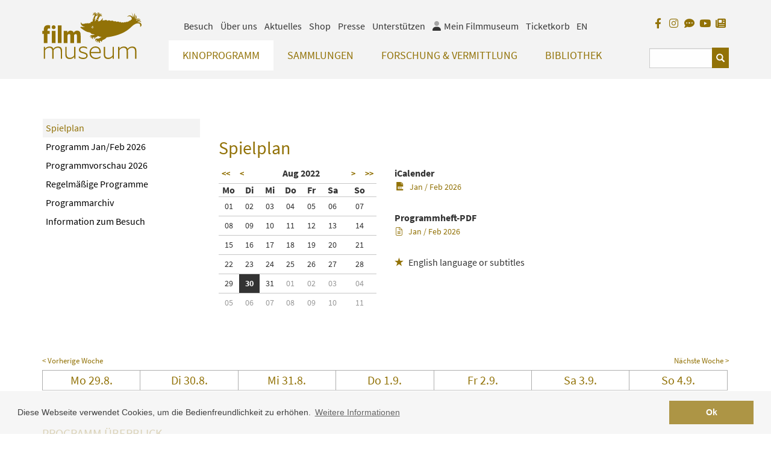

--- FILE ---
content_type: text/html;charset=UTF-8
request_url: https://www.filmmuseum.at/jart/prj3/filmmuseum/main.jart?rel=de&reserve-mode=active&content-id=1218866065977&seldate=2022-08-30&curdate=2022-08-30
body_size: 12985
content:
<!DOCTYPE html><html lang="de"><head><meta http-equiv="Content-Type" content="text/html; charset=UTF-8"><base href="https://www.filmmuseum.at/jart/prj3/filmmuseum/main.jart"><!-- Google tag (gtag.js) -->
<script async src="https://www.googletagmanager.com/gtag/js?id=G-6ZWRPBQEBM"></script>
<script>
  window.dataLayer = window.dataLayer || [];
  function gtag(){dataLayer.push(arguments);}
  gtag('js', new Date());

  gtag('config', 'G-6ZWRPBQEBM');
</script><meta name="viewport" content="width=device-width, initial-scale=1.0"><link href="main.css?v=144" rel="styleSheet" type="text/css"><title>Filmmuseum - Spielplan</title><meta name="description" content="Aktueller Spielplan des Österreichischen Filmmuseums"><meta name="keywords" content="Spielplan, Kinoprogramm"><script type="text/javascript" src="indexes/main/packages/widget_html/widget_html.js"></script><meta property="og:title" content="Filmmuseum -  Spielplan "><meta property="og:type" content="website"><meta content="summary" name="twitter:card"><meta content="Filmmuseum -  Spielplan " name="twitter:title"><meta property="og:description" content="Aktueller Spielplan des Österreichischen Filmmuseums"><meta content="Aktueller Spielplan des Österreichischen Filmmuseums" name="twitter:description"><meta property="og:image" content="https://www.filmmuseum.at/jart/prj3/filmmuseum/resources/images/logo.png"><meta property="og:image:type" content="image/png"><meta content="https://www.filmmuseum.at/jart/prj3/filmmuseum/resources/images/logo.png" name="twitter:image"><script type="text/javascript" src="resources/jquery/jquery-1.10.2.min.js"></script><meta name="google-site-verification" content="UYX8oQndgwK6xDq51mFHl5WGzP2G7lsIRIUHA61IB60" /><link rel="apple-touch-icon" sizes="57x57" href="/jart/prj3/filmmuseum/resources/images/favicon2/apple-icon-57x57.png">
<link rel="apple-touch-icon" sizes="60x60" href="/jart/prj3/filmmuseum/resources/images/favicon2/apple-icon-60x60.png">
<link rel="apple-touch-icon" sizes="72x72" href="/jart/prj3/filmmuseum/resources/images/favicon2/apple-icon-72x72.png">
<link rel="apple-touch-icon" sizes="76x76" href="/jart/prj3/filmmuseum/resources/images/favicon2/apple-icon-76x76.png">
<link rel="apple-touch-icon" sizes="114x114" href="/jart/prj3/filmmuseum/resources/images/favicon2/apple-icon-114x114.png">
<link rel="apple-touch-icon" sizes="120x120" href="/jart/prj3/filmmuseum/resources/images/favicon2/apple-icon-120x120.png">
<link rel="apple-touch-icon" sizes="144x144" href="/jart/prj3/filmmuseum/resources/images/favicon2/apple-icon-144x144.png">
<link rel="apple-touch-icon" sizes="152x152" href="/jart/prj3/filmmuseum/resources/images/favicon2/apple-icon-152x152.png">
<link rel="apple-touch-icon" sizes="180x180" href="/jart/prj3/filmmuseum/resources/images/favicon2/apple-icon-180x180.png">
<link rel="icon" type="image/png" sizes="192x192"  href="/jart/prj3/filmmuseum/resources/images/favicon2/android-icon-192x192.png">
<link rel="icon" type="image/png" sizes="32x32" href="/jart/prj3/filmmuseum/resources/images/favicon2/favicon-32x32.png">
<link rel="icon" type="image/png" sizes="96x96" href="/jart/prj3/filmmuseum/resources/images/favicon2/favicon-96x96.png">
<link rel="icon" type="image/png" sizes="16x16" href="/jart/prj3/filmmuseum/resources/images/favicon2/favicon-16x16.png">
<link rel="manifest" href="/jart/prj3/filmmuseum/resources/images/favicon2/manifest.json">
<meta name="msapplication-TileColor" content="#ffffff">
<meta name="msapplication-TileImage" content="/jart/prj3/filmmuseum/resources/images/favicon2/ms-icon-144x144.png">
<meta name="theme-color" content="#ffffff">
<meta name="msvalidate.01" content="BFEBAE779FDBAF4BC1DD354861FBB140" /></head><body data-rel="de" data-reserve-mode="active" data-content-id="1218866065977" data-j-project="filmmuseum" data-j-index="main" class="no-blobedit de active no-js content-id-1218866065977 "><div class="main-wrapper"><header><div class="container" id="skiplinks-container"><div class="row"><div class="col-12"><nav aria-label="Seitenbereiche"><ul id="skiplinks"><li><a class="sr-only sr-only-focusable" accesskey="1" href="#main"><span class="skiplink-text">Zum Inhalt<span class="sr-only" lang="en">Accesskey [1]</span></span></a></li><li><a class="sr-only sr-only-focusable" accesskey="2" href="#main-menu"><span class="skiplink-text">Zum Hauptmenü<span class="sr-only" lang="en">Accesskey [2]</span></span></a></li><li><a class="sr-only sr-only-focusable" accesskey="3" href="#meta-nav"><span class="skiplink-text">Zur Servicenavigation<span class="sr-only" lang="en">Accesskey [3]</span></span></a></li><li><a class="sr-only sr-only-focusable" accesskey="4" href="#search_box"><span class="skiplink-text">Zum Suche<span class="sr-only" lang="en">Accesskey [4]</span></span></a></li></ul></nav></div></div></div><div class="row" id="header"><div class="col-sm-12"><div class="container"><div class="row"><div class="col-sm-12 "><div class="row"><div class="col-sm-2 col-xs-4"><a class="logo" title="Filmmuseum Logo" href="/"><div class="logo-sv"><svg version="1.1" id="logo" alt="Filmmuseum Logo" xmlns="http://www.w3.org/2000/svg " xmlns:xlink="http://www.w3.org/1999/xlink " x="0px"

y="0px" viewBox="0 0 1127.2 534.7" style="enable-background:new 0 0 1127.2 534.7;" xml:space="preserve">

<path class="st0" d="M29.2,163.2c-6.3,7.4-11,19.8-11,39.4v11.6H2.5v34.4h15.7v103.9h42.2V248.6h25.3v-34.4H60.4v-8

c0-6.6,0.8-11.3,3.6-14.9c2.5-3.3,7.4-5.2,12.9-5.2c3.9,0,8.3,0.8,12.1,3.3h1.1V153c-6.1-3.3-14.9-4.4-22.3-4.4

C48.8,148.6,37.2,154.4,29.2,163.2z"/>

<path class="st0" d="M130.1,194.4c12.4,0,22-8.3,22-21.8c0-15.6-12.1-22-22-22c-9.9,0-21.8,6.5-21.8,22

C108.4,186.3,118.6,194.4,130.1,194.4z"/>

<rect x="109.5" y="214.2" class="st0" width="41.9" height="138.3"/>

<path class="st0" d="M177.7,352.5V151.9h42.2v200.6H177.7z"/>

<path class="st0" d="M244.4,352.5V214.2h41.1v21.2c6.6-15.7,20.7-24.5,36.4-24.5c19,0,31.1,9.4,35.8,24.5

c7.7-15.2,21.8-24.5,38.8-24.5c21.8,0,33.9,11.6,37.7,29.5c1.9,8,2.2,16.8,2.2,30v82.1h-42.2v-75.8c0-7.2-0.3-14.1-1.4-17.4

c-2.2-6.1-5.8-8.5-12.1-8.5c-8.8,0-15.7,5.2-19.3,14.6c0.3,3,0.3,7.7,0.3,9.9v77.1h-42.2v-75.8c0-7.2-0.3-14.1-1.4-17.4

c-2.2-6.1-6.3-8.5-12.7-8.5c-8.8,0-15.4,5.8-19,15.7v86H244.4z"/>

<path class="st0" d="M18.2,530.9V395.3h14.9v23.1c8.8-14.6,26.4-26.4,51-26.4c24.2,0,38,10.2,42.4,27.3

c9.1-14.1,27.3-27.3,53.4-27.3c24.8,0,38.8,11.3,43.3,29.2c2.2,8,2.8,17.1,2.8,30.3v79.3h-14.9v-77.7c0-14.3-2.2-25.9-4.7-30.9

c-4.4-8.8-12.7-16-30.3-16c-20.4,0-39.4,12.9-46.8,28.1c0.6,3.9,0.6,12.1,0.6,17.4v79.1h-14.9v-77.7c0-14.3-1.9-25.6-4.4-30.6

c-4.4-9.1-12.9-16.3-30.6-16.3c-20.4,0-39.1,12.9-46.8,28.1v96.4H18.2z"/>

<path class="st0" d="M363.1,530.9v-21.8c-9.1,13.8-25.9,25.1-51.2,25.1c-25.9,0-41.9-11.3-46.6-29.2c-1.9-7.7-3-18.2-3-31.4v-78.2

h14.9v76.6c0,14.3,1.9,26.2,5,31.7c4.4,8.8,14.9,16.3,33.1,16.3c20.4,0,38.8-12.4,47.1-26.7v-97.8h14.9v135.6H363.1z"/>

<path class="st0" d="M414.7,500.6h1.1c10.7,12.9,31.1,19.8,48.8,19.8c28.4,0,35.8-11.3,35.8-24c0-11.8-6.6-17.9-28.9-24.5l-25.1-7.2

c-20.9-6.1-29.5-19-29.5-35.3c0-23.4,19.6-38.3,51.8-38.3c15.4,0,33.9,5.2,40.8,12.1v16.8h-1.1c-9.4-9.6-26.7-14.9-40.8-14.9

c-25.3,0-35.3,10.2-35.3,23.1c0,12.7,8,19.3,23.4,23.7l26.4,7.7c22,6.3,33.9,16.3,33.9,35.3c0,21.2-14.9,39.7-52.1,39.7

c-17.9,0-38.8-6.1-49.3-16.3V500.6z"/>

<path class="st0" d="M609.4,534.4c-44.6,0-72.5-28.9-72.5-70.8c0-46.8,33.9-72.5,67.8-72.5c38,0,59.8,23.7,60.1,63.1

c0,4.1,0,8.8-0.8,13.8H552.7c1.4,29.2,22,52.3,57.9,52.3c17.4,0,36.4-5.8,49.3-18.5h1.1v15.7C650.2,527.8,628.2,534.4,609.4,534.4z

M649.4,451.8c0-27.6-14.1-46.8-46.6-46.8c-20.7,0-47.7,14.9-50.1,49.6h96.7V451.8z"/>

<path class="st0" d="M799.3,530.9v-21.8c-9.1,13.8-25.9,25.1-51.2,25.1c-25.9,0-41.9-11.3-46.6-29.2c-1.9-7.7-3-18.2-3-31.4v-78.2

h14.9v76.6c0,14.3,1.9,26.2,5,31.7c4.4,8.8,14.9,16.3,33.1,16.3c20.4,0,38.8-12.4,47.1-26.7v-97.8h14.9v135.6H799.3z"/>

<path class="st0" d="M861,530.9V395.3h14.9v23.1c8.8-14.6,26.4-26.4,51-26.4c24.2,0,38,10.2,42.4,27.3c9.1-14.1,27.3-27.3,53.4-27.3

c24.8,0,38.8,11.3,43.3,29.2c2.2,8,2.8,17.1,2.8,30.3v79.3h-14.9v-77.7c0-14.3-2.2-25.9-4.7-30.9c-4.4-8.8-12.7-16-30.3-16

c-20.4,0-39.4,12.9-46.8,28.1c0.6,3.9,0.6,12.1,0.6,17.4v79.1h-14.9v-77.7c0-14.3-1.9-25.6-4.4-30.6c-4.4-9.1-12.9-16.3-30.6-16.3

c-20.4,0-39.1,12.9-46.8,28.1v96.4H861z"/>

<g>

<g>

<path class="zoephius" d="M595.3,10.4c8.3,6,4.3,15.4,4.3,15.4s0.7-11.6-10-11.9c-10.7-0.3-18.9,30.4-18.9,30.4s15.4-19.1,21.8-17.5

c8.8,6.9-13.2,41.6-13.3,44.5c2.8,10.3,20,8.1,22.9,5.4c0,0-2.7-3-2.8-8c-0.2-9.5,9.4-24.5,13.4-25.9c12.7-5.3,15.4,7.8,15.4,7.8

s3.3-10.8-1.6-16c-9.3-8-14.5-0.3-14.5-0.3s-2-14.5,22.1-19.1c2.8-0.5-15.9-1.3-21.1,2.3c-6.1,4.1-8.4,8.7-8.8,9.7

c0.8-2,7.1-17.4-0.1-21.8c-7.7-4.7-40.3,9.2-40.3,9.2S587.5,5.5,595.3,10.4z"/>

<path class="zoephius" d="M636.2,14c7.3,5.9,1.5,17.7,1.5,17.7s0.7-9.1-7.1-11.2c-12-2.9-14.8,7.8-14.8,7.8s10-2.7,14.2,2.7

c4.2,5.4,4.1,11.8,3.1,16.7c-0.9,4.9-15.9,25.7-15.6,27.1c6.4,16,22.7,8.4,22.7,8.4s-2.9,0,0.4-10c1-2.4,9.2-24.7,18.5-27.3

c9.4-2.6,20.8,4.2,20.8,4.2s-4-14.6-12.8-16.1c-8.6-1.5-17.1,7.2-17.1,7.2s-1-7.1,13.9-12.4c9.6-3.4,15.5,1.6,18,4.4

c-3.5-4.6-13.4-16.1-22.2-13.7c-8,2.2-11.3,8.5-12.5,11.7c1.4-4.8,4.5-17.4-0.5-22.9c-6.3-6.9-31.6,5.8-31.6,5.8

S629.8,8.3,636.2,14z"/>

</g>

<path class="zoephius" d="M1126,139.2c-7.1-21.4-26.2-25.7-46.9-23.9c1.5-3.9,26.7-19.1,46.5,1.6c-11.8-27.6-34.2-28.2-48-24.6

c-8.3,2.2-12.4,6-12.4,6s-0.7-12.6,21.5-13.7c22.2-1.1,29.8,6.3,29.8,6.3s-5-15.1-28.1-15.4c-14.5-0.2-22.7,4.8-26.8,8.6

c3.2-4.2,7.8-11.5,9.4-20.6c2.6-21.1-10.2-27-10.2-27s2.7,13.1,0.1,25.2c-1.8,8.3-9.2,19.4-9.2,19.4s4.2-26.2,3.4-35.1

c-1.2-17.6-9.7-33.4-9.7-33.4s0.1,21.2,0,28c-0.1,6.8-2.8,24-2.8,24s-5.2-17.5-11.5-31.6C1025.1,18.8,1011,0,1011,0

s14.4,24,17,38.7c1.1,10.6,1.3,15.7,0.7,23.7c-6.3-11.4-16.9-22.5-30.8-23.8c-25.2-2.2-35.1,17.9-35.1,17.9s12.1-12.6,35.1-7.4

c12.6,2.9,16.6,14.9,18.9,28.2c0.5,3.1,0.3,7.3,0.3,7.3l0,0c-6.7-0.3-16.3,4.7-13,12.8c-0.2-0.2-0.5-0.3-0.7-0.5

c-5.6-3.3-20.4,2.2-17,9.8c-4.8-3-17.7,0.2-17.5,7.1c-4.3-4.6-21.6-4-22,4.8l0,0c-0.1-0.2-0.1-0.3-0.2-0.5c-2.6-6.4-20.7-2.5-23,3

c-0.1,0.3-0.1,0.5-0.1,0.8c-4.1-5.9-15.5-8.2-22.8-0.1l0,0c-4-6.2-16.2-12.9-26.1-5.1c0-0.1,0-0.2,0-0.3c-0.7-7.8-23.8-12.2-29.2-3

c0-0.1,0-0.1,0-0.2c-0.6-7.1-22.9-12.5-32.5-6.4c-9.9-12.5-27.8-12.4-34.2-4.8l-0.4-0.1l-0.2,0c-10.1-9.7-30.6-9.6-37.6-2.3

c-9.2-11.7-30-11-37.4-3.5c-2.2-0.8-5-1.7-7.6-1.8c-4.7-0.1-5.8,2.4-12.8-1.1c5.5-11.9,6.1-19.8,3.9-23.1

c-1.5-2.2-9.9,15.9-24.6,27c-14.7,11.1-31.6,7.9-30,5.4c4.7-7.7,8.1-16,6.2-15.3c-8.7,3.4-24.1-0.8-23-9.6c0,0-12.2,25.2-13.6,26

c-2.1,1.2-3,0.6-3.7-0.1c-3-3.2,7.2-19.4,3.9-24c-19.9,8.8-24.7-7.1-25.5-5c-0.8,2.1-3,30.9-4.8,32.6c-2.6,2.5-17,3.9-22.2,9.8

c-5.2,5.9-3.3,13-3.3,13l0,0.2l0,0c-0.1-0.2-0.1-0.4-0.3-0.6c-4.2-6.7-19.3-6-21,2.5c0,0.1,0,0.2,0,0.4l-0.2,0

c-2.6-8-17.3-8.3-20.3-1.3c-4.8-6.2-18.2-2.9-19.3,2.7c0,0.1,0,0.2,0,0.3l-0.5,0c-4.6-3.4-11.1-4-16.8,1.7c-1,0.1-8.8,0.5-16.4-4.5

c-4-2.7-12.6-16.4-12.6-16.4c-0.5,0-2.9,17.7,4.4,28.8c15.1,22.9,43.7,27.1,43.9,27.8c0,0-34.4-1.9-40.2-3.6

c-9.7-2.8-13.3,1.9-13.1,7.1c0.2,3.8,9.5,9.5,20.5,17.9c23,17.5,53.5,33.8,68.4,35.5c35.8,4.3,28,18.2,41.8,21.5

c9.1,2.2,20.6,4.3,30.3,3c0.2,0,0.4,0,0.6,0c-1.7,2.6-4.6,5.4-9.2,6.6c-14.9,3.8-21.1,1.7-28.8,3.3c-16.3,3.2-16.2,25.2-16.2,25.2

s4.4-18.3,20.5-14c-16.8,7.6-10.3,17.5-4.2,30.7c0,0-6.2-13.5,10.8-21.7c0,0-6.5,10-1.1,17.8c6,8.7,11.2,7.3,11.2,7.3

s-9-14.6,6.3-20.4c2.1-0.7,8-0.9,8.5,5.5c0.5,7.2-9.4,9.1-9.4,9.1s8,4,15.4-0.3c4-2.4,4.2-8,3.5-12.7c8.3-3.5,8.5-3.5,13.7-5.1

c9.6-2.9,12.6-9.5,15.6-13.2c17.8,8.8,24.3,10.3,39.7,10.8c0.1,0,0.2,0,0.3,0c-6.6,4.5-15.8,10.7-21.8,14.9

c-12.2,8.5-24.6,3-34,4.7c-25.8,9.1-8.2,35-8.2,35s-4.3-22.6,15.7-17.8c0.2,0,0.4,0.1,0.5,0.1c-3.3,2.1-7.7,6-7.9,12.2

c-0.4,11.9,19.5,22.3,14.9,19.2c-6.3-4.4-9.6-21.4,5.9-22c-1.7,21.9,21.7,21.8,21.7,21.8s-8.9-8.1-4.3-17.6c2.7-5.7,6.7-5.9,9-5.7

c9,1.8,3.4,12.5,1.2,14.1c0,0,16.9-3.8,17-19.1c14.5-7.7,26.2-11.1,38.6-21.4c6-4.9,9-9.4,11.3-12.5

c228.9-32,267.7-118.8,311.2-144.3c16.6-9.7,33.3-18.7,58-12.3c17.4,4.5,10.1,38.9,10.2,38.9c0.4,0,0.8-0.2,1.1-0.7

C1126.3,161,1129.3,148.2,1126,139.2z M573,158.9c3.4,0.1,6,2.9,5.9,6.3c-0.1,3.4-2.9,6-6.3,5.9c-3.4-0.1-6-2.9-5.9-6.3

C566.8,161.4,569.6,158.8,573,158.9z M566,182.4c-11.1-4.1-7.1-22.3-7.1-22.3s0.9,14.8,9.5,16.7c8.7,1.9,17.9-6,17.9-6

S577.9,186.7,566,182.4z"/>

</g>

</svg></div></a></div><div class="mobile-helper-navigation"><div class="col-md-10 col-sm-12 col-xs-12 d-flex flex-column"><div class="row order-2"><div class="col-md-10 col-sm-9 col-xs-12"><nav id="main-menu" aria-label="Hauptnavigation"><div class="main-nav"><div id="DBC-00100100199"><!--
RT GEN FOR Auto Content/top navigation.xml
--><div class="navbar navbar-inverse"><div class="navbar-header"><button type="button" class="navbar-toggle" data-toggle="collapse" data-target=".navbar-collapse"><span class="icon-bar"></span><span class="icon-bar"></span><span class="icon-bar"></span><span class="sr-only">Navbar Toggle</span></button></div><div class="collapse navbar-collapse"><ul class="nav navbar-nav"><li class="dropdown active"><a class="dropdown-toggle" href="/kinoprogramm" data-toggle="dropdown">Kinoprogramm<span class="visible-xs caret navbar-toggle sub-arrow"></span></a><ul class="dropdown-menu"><li class="active"><a href="/kinoprogramm/spielplan">Spielplan</a></li><li><a href="/kinoprogramm/jan_feb_2026">Programm Jan/Feb 2026</a></li><li><a href="/kinoprogramm/programmvorschau_2026">Programmvorschau 2026</a></li><li><a href="/kinoprogramm/regelmaessige_programme">Regelmäßige Programme</a></li><li><a href="/kinoprogramm/programmarchiv">Programmarchiv</a></li><li><a href="/kinoprogramm/besuch">Information zum Besuch</a></li></ul></li><li class="dropdown"><a class="dropdown-toggle" href="/sammlungen" data-toggle="dropdown">Sammlungen<span class="visible-xs caret navbar-toggle sub-arrow"></span></a><ul class="dropdown-menu"><li><a href="/sammlungen/filmsammlung">Filmsammlung</a></li><li><a href="/sammlungen/film_online">Film ONLINE</a></li><li><a href="/sammlungen/filmbezogene_sammlung">Filmbezogene Sammlung</a></li><li><a href="/sammlungen/sammlungen_online">Sammlungen ONLINE</a></li><li><a href="/sammlungen/filmmuseum_lab">Filmmuseum LAB</a></li></ul></li><li class="dropdown"><a class="dropdown-toggle" href="/forschung__vermittlung" data-toggle="dropdown">Forschung & Vermittlung<span class="visible-xs caret navbar-toggle sub-arrow"></span></a><ul class="dropdown-menu"><li><a href="/forschung__vermittlung/forschung">Forschung</a></li><li><a href="/forschung__vermittlung/vermittlung">Vermittlung</a></li><li><a href="/forschung__vermittlung/on_location">On Location</a></li></ul></li><li class="dropdown"><a class="dropdown-toggle" href="/sammlungen/bibliothek" data-toggle="dropdown">Bibliothek<span class="visible-xs caret navbar-toggle sub-arrow"></span></a><ul class="dropdown-menu"><li><a href="/bibliothek">Bibliothek</a></li><li><a href="/bibliothek/online-recherche">Online-Recherche</a></li><li><a href="/bibliothek/amos_vogel_library">Amos Vogel Library</a></li><li><a href="/bibliothek/zeitschriftensammlung">Zeitschriftensammlung</a></li><li><a href="/publikationen">Publikationen</a></li><li><a href="/bibliothek/leseempfehlung">Leseempfehlung</a></li><li><a href="/bibliothek/lesesaal_gaeste">Lesesaal Gäste</a></li></ul></li><div class="visible-xs"><div class="metanav nav"><li class="dropdown metanav-item"><a class="dropdown-toggle" href="/besuch" data-toggle="dropdown">Besuch<span class="visible-xs caret navbar-toggle sub-arrow"></span></a><ul class="dropdown-menu"><li><a href="/besuch/standorte_oeffnungszeiten">Standorte / Öffnungszeiten</a></li><li><a href="/besuch/tickets_mitgliedschaft">Tickets / Mitgliedschaften</a></li><li><a href="/faq">Online Ticketing FAQ</a></li><li><a href="/besuch/barrierefreier_besuch">Barrierefreier Besuch</a></li><li><a href="/besuch/vorfuehrkabine">Vorführkabine</a></li><li><a href="/besuch/filmbar">Filmbar</a></li></ul></li><li class="dropdown metanav-item"><a class="dropdown-toggle" href="/ueber_uns" data-toggle="dropdown">Über uns<span class="visible-xs caret navbar-toggle sub-arrow"></span></a><ul class="dropdown-menu"><li><a href="/ueber_uns/verein">Verein</a></li><li><a href="/ueber_uns/mission_statement">Mission Statement</a></li><li><a href="/ueber_uns/leitbild">Leitbild</a></li><li><a href="/ueber_uns/team">Team</a></li><li><a href="/ueber_uns/das_unsichtbare_kino">Das Unsichtbare Kino</a></li><li><a href="/ueber_uns/nachhaltigkeit">Nachhaltigkeit</a></li><li><a href="/ueber_uns/jahresbericht">Jahresbericht</a></li><li><a href="/ueber_uns/geschichte">Geschichte</a></li><li><a href="/ueber_uns/zyphius">Zyphius</a></li></ul></li><li class="dropdown metanav-item"><a class="dropdown-toggle" href="/aktuelles" data-toggle="dropdown">Aktuelles<span class="visible-xs caret navbar-toggle sub-arrow"></span></a><ul class="dropdown-menu"><li><a href="/aktuelles/news">News</a></li><li><a href="/aktuelles/fotos_unserer_gaeste">Fotos unserer Gäste</a></li><li><a href="/aktuelles/gaestebuch">Gästebuch</a></li><li><a href="/aktuelles/trailer">Trailer</a></li><li><a href="/aktuelles/jobs">Jobs</a></li></ul></li><li><a href="/shop">Shop</a></li><li><a href="/presse">Presse</a></li><li class="dropdown metanav-item"><a class="dropdown-toggle" href="/partner*innen" data-toggle="dropdown">Unterstützen<span class="visible-xs caret navbar-toggle sub-arrow"></span></a><ul class="dropdown-menu"><li><a href="/unterstuetzung/foerdern_und_unterstuetzen">Fördern und Unterstützen</a></li><li><a href="/unterstuetzung/unsere_partnerinnen">Unsere Partner*innen</a></li></ul></li><li class="hidden-xs release-switch"><a href="/en/film_program/calendar" aria-label="englisch">EN</a></li></div></div></ul></div></div><!--
/RT GEN FOR Auto Content/top navigation.xml
--></div></div></nav></div><div class="col-md-2 col-sm-3 col-xs-12"><div id="search_box"><form action="#" method="GET"><fieldset><legend></legend><input type="hidden" value="de" name="rel"><input type="hidden" name="reserve-mode" value="active"><input type="hidden" name="content-id" value="1218989329364"><input value="yes" name="q-s-mode" type="hidden"><input type="hidden" name="block-size" value="3"><div class="input-group"><input name="search" id="search" type="text" placeholder="" class="form-control" aria-label="Suchbegriff eingeben"><span class="input-group-btn"><button type="submit" class="btn btn-default glyphicon glyphicon-search"><span class="sr-only">Suchen</span></button></span></div></fieldset></form></div></div></div><div class="row order-1"><div class="col-md-10 col-sm-9 hidden-xs"><div id="meta-nav"><!--Meta NAV--><nav aria-label="Metanavigation"><ul class="nav navbar-nav"><li class="dropdown"><a class="dropdown-toggle" href="/besuch" data-toggle="dropdown">Besuch</a><ul class="dropdown-menu"><li><a href="/besuch/standorte_oeffnungszeiten">Standorte / Öffnungszeiten</a></li><li><a href="/besuch/tickets_mitgliedschaft">Tickets / Mitgliedschaften</a></li><li><a href="/faq">Online Ticketing FAQ</a></li><li><a href="/besuch/barrierefreier_besuch">Barrierefreier Besuch</a></li><li><a href="/besuch/vorfuehrkabine">Vorführkabine</a></li><li><a href="/besuch/filmbar">Filmbar</a></li></ul></li><li class="dropdown"><a class="dropdown-toggle" href="/ueber_uns" data-toggle="dropdown">Über uns</a><ul class="dropdown-menu"><li><a href="/ueber_uns/verein">Verein</a></li><li><a href="/ueber_uns/mission_statement">Mission Statement</a></li><li><a href="/ueber_uns/leitbild">Leitbild</a></li><li><a href="/ueber_uns/team">Team</a></li><li><a href="/ueber_uns/das_unsichtbare_kino">Das Unsichtbare Kino</a></li><li><a href="/ueber_uns/nachhaltigkeit">Nachhaltigkeit</a></li><li><a href="/ueber_uns/jahresbericht">Jahresbericht</a></li><li><a href="/ueber_uns/geschichte">Geschichte</a></li><li><a href="/ueber_uns/zyphius">Zyphius</a></li></ul></li><li class="dropdown"><a class="dropdown-toggle" href="/aktuelles" data-toggle="dropdown">Aktuelles</a><ul class="dropdown-menu"><li><a href="/aktuelles/news">News</a></li><li><a href="/aktuelles/fotos_unserer_gaeste">Fotos unserer Gäste</a></li><li><a href="/aktuelles/gaestebuch">Gästebuch</a></li><li><a href="/aktuelles/trailer">Trailer</a></li><li><a href="/aktuelles/jobs">Jobs</a></li></ul></li><li><a href="/shop">Shop</a></li><li><a href="/presse">Presse</a></li><li class="dropdown"><a class="dropdown-toggle" href="/partner*innen" data-toggle="dropdown">Unterstützen</a><ul class="dropdown-menu"><li><a href="/unterstuetzung/foerdern_und_unterstuetzen">Fördern und Unterstützen</a></li><li><a href="/unterstuetzung/unsere_partnerinnen">Unsere Partner*innen</a></li></ul></li><li class="nav-meinfilmmuseum"><a href="/jart/prj3/filmmuseum/main.jart?rel=de&amp;reserve-mode=active&amp;content-id=1630063624537"><span class="icon fad fa-user"></span><span class="icon-label-for">Mein Filmmuseum</span></a></li><li class="nav-ticketkorb"><a href="/jart/prj3/filmmuseum/main.jart?rel=de&amp;reserve-mode=active&amp;content-id=1216730388409">Ticketkorb	</a></li><li class="release-switch"><a href="/en/film_program/calendar" aria-label="englisch">EN</a></li></ul></nav></div></div><div class="col-md-2 col-sm-3"><div class="facebook-logo right"><li class="visible-xs mobil release-switch"><a href="/en/film_program/calendar" aria-label="englisch">EN</a></li><a href="https://www.facebook.com/austrianfilmmuseum/?fref=ts" target="_blank" class="so-link fb-link" title="Facebook"><span class="fab fa-facebook-f" aria-hidden="true"></span></a><a href="https://www.instagram.com/austrianfilmmuseum/" target="_blank" class="so-link i-link" title="Instagram"><span class="fab fa-instagram" aria-hidden="true"></span></a><a href="http://blog.filmmuseum.at/" target="_blank" class="so-link blog-link" title="Blog"><span class="fas fa-comment-dots" aria-hidden="true"></span></a><a href="https://www.youtube.com/channel/UCUnttqlKUBk3sflE6XNTr-w" target="_blank" class="so-link tw-link" title="YouTube"><span class="fab fa-youtube" aria-hidden="true"></span></a><a href="https://www.filmmuseum.at/newsletter/newsletter_anmeldung_1" target="_blank" class="so-link newsletter-link" title="Newsletter"><span class="fas fa-newspaper" aria-hidden="true"></span></a></div></div></div></div></div></div></div></div></div></div></div></header><main><div class="row" id="main"><div class="col-sm-12"><div class="header-box"><div class="container"></div></div><div class=" page-wrapper"><main class="basecontent"><div class="container"><div class="row"><div class="col-lg-9 col-lg-push-3" id="maincontent" tabindex="-1"><div class="row   hidden-xs hidden-sm invisible-mobile visible-xs visible-sm invisible-desktop"><div class="col-md-12  contentblock  " style=""><div class=" content"><div class="text-content"><b class="avtext"><span class="avtext">Am 12. und 13. Jänner hat das Filmmuseum spielfrei.</span></b></div></div></div></div></div><div class="col-lg-3 col-lg-pull-9 hidden-xs hidden-sm hidden-md"><nav id="sub-nav" class="hidden-xs standard-sub-nav"><div id="sub-menu"><nav class="navbar" aria-label="Subnavigation"><div class="hidden-sx"><ul class="navx"><li class="active open"><div class="arrow-down"></div><ul class="second-level"><li class="active"><a href="/kinoprogramm/spielplan">Spielplan</a></li><li><a href="/kinoprogramm/jan_feb_2026">Programm Jan/Feb 2026</a></li><li><a href="/kinoprogramm/programmvorschau_2026">Programmvorschau 2026</a></li><li><a href="/kinoprogramm/regelmaessige_programme">Regelmäßige Programme</a></li><li><a href="/kinoprogramm/programmarchiv">Programmarchiv</a></li><li><a href="/kinoprogramm/besuch">Information zum Besuch</a></li></ul></li></ul></div></nav></div></nav></div><div class="col-xs-12"><div class="full-width"><div class="row    "><div class="col-md-12  contentblock  " style=""><div class=" content"><div xmlns:jf="jart-functions" id="kalender"><div class="row"><div class="col-12 col-lg-3"></div><div class="col-12 col-lg-9"><h1>Spielplan</h1></div></div><div class="row"><div class="col-sm-12 col-lg-3"></div><div class="col-xs-12 col-sm-6 col-md-4 col-lg-3"><div class="picker"><div style="padding: 0px; margin-bottom: 15px;" class="kalender_picker"><table cellpadding="3" cellspacing="0" border="0" style="border-collapse: collapse;"><tr class="monats-filter"><td colspan="2"><a href="/jart/prj3/filmmuseum/main.jart?rel=de&amp;reserve-mode=active&amp;content-id=1218866065977&amp;seldate=2021-08-01&amp;curdate=2021-08-01&amp;passval=&amp;tloc=de">&lt;&lt;</a>&nbsp;&nbsp;<a href="/jart/prj3/filmmuseum/main.jart?rel=de&amp;reserve-mode=active&amp;content-id=1218866065977&amp;seldate=2022-07-01&amp;curdate=2022-07-01&amp;passval=&amp;tloc=de"><b>&lt;</b></a></td><td colspan="4" style="text-align:center;"><span style="white-space:nowrap;"> Aug 2022</span></td><td style="text-align: right;"><!--NUR ANZEIGEN WENN NÄCHSTES MONAT INHALTE BEFÜLLT SIND!!--><a href="/jart/prj3/filmmuseum/main.jart?rel=de&amp;reserve-mode=active&amp;content-id=1218866065977&amp;seldate=2022-09-01&amp;curdate=2022-09-01&amp;passval=&amp;tloc=de"><b>&gt;</b></a>&nbsp;&nbsp;<a href="/jart/prj3/filmmuseum/main.jart?rel=de&amp;reserve-mode=active&amp;content-id=1218866065977&amp;seldate=2023-08-01&amp;curdate=2023-08-01&amp;passval=&amp;tloc=de">&gt;&gt;</a></td></tr><tr style=""><td width="22" align="center" class="cc" style="font-weight:bold">Mo</td><td width="22" align="center" class="cc" style="font-weight:bold">Di</td><td width="22" align="center" class="cc" style="font-weight:bold">Mi</td><td width="22" align="center" class="cc" style="font-weight:bold">Do</td><td width="22" align="center" class="cc" style="font-weight:bold">Fr</td><td width="22" align="center" class="cc" style="font-weight:bold">Sa</td><td width="22" align="center" class="cc" style="font-weight:bold">So</td></tr><tr><td align="center" class="cc" style=""><a href="/jart/prj3/filmmuseum/main.jart?rel=de&amp;reserve-mode=active&amp;content-id=1218866065977&amp;seldate=2022-08-01&amp;curdate=2022-08-01#2022-08-01" style="color: #999999; text-decoration:  none;font-size: 9px; display: block;color: #333333;">01</a></td><td align="center" class="cc" style=""><a href="/jart/prj3/filmmuseum/main.jart?rel=de&amp;reserve-mode=active&amp;content-id=1218866065977&amp;seldate=2022-08-02&amp;curdate=2022-08-02#2022-08-02" style="color: #999999; text-decoration:  none;font-size: 9px; display: block;color: #333333;">02</a></td><td align="center" class="cc" style=""><a href="/jart/prj3/filmmuseum/main.jart?rel=de&amp;reserve-mode=active&amp;content-id=1218866065977&amp;seldate=2022-08-03&amp;curdate=2022-08-03#2022-08-03" style="color: #999999; text-decoration:  none;font-size: 9px; display: block;color: #333333;">03</a></td><td align="center" class="cc" style=""><a href="/jart/prj3/filmmuseum/main.jart?rel=de&amp;reserve-mode=active&amp;content-id=1218866065977&amp;seldate=2022-08-04&amp;curdate=2022-08-04#2022-08-04" style="color: #999999; text-decoration:  none;font-size: 9px; display: block;color: #333333;">04</a></td><td align="center" class="cc" style=""><a href="/jart/prj3/filmmuseum/main.jart?rel=de&amp;reserve-mode=active&amp;content-id=1218866065977&amp;seldate=2022-08-05&amp;curdate=2022-08-05#2022-08-05" style="color: #999999; text-decoration:  none;font-size: 9px; display: block;color: #333333;">05</a></td><td align="center" class="cc" style=""><a href="/jart/prj3/filmmuseum/main.jart?rel=de&amp;reserve-mode=active&amp;content-id=1218866065977&amp;seldate=2022-08-06&amp;curdate=2022-08-06#2022-08-06" style="color: #999999; text-decoration:  none;font-size: 9px; display: block;color: #333333;">06</a></td><td align="center" class="cc" style=""><a href="/jart/prj3/filmmuseum/main.jart?rel=de&amp;reserve-mode=active&amp;content-id=1218866065977&amp;seldate=2022-08-07&amp;curdate=2022-08-07#2022-08-07" style="color: #999999; text-decoration:  none;font-size: 9px; display: block;color: #333333;">07</a></td></tr><tr><td align="center" class="cc" style=""><a href="/jart/prj3/filmmuseum/main.jart?rel=de&amp;reserve-mode=active&amp;content-id=1218866065977&amp;seldate=2022-08-08&amp;curdate=2022-08-08#2022-08-08" style="color: #999999; text-decoration:  none;font-size: 9px; display: block;color: #333333;">08</a></td><td align="center" class="cc" style=""><a href="/jart/prj3/filmmuseum/main.jart?rel=de&amp;reserve-mode=active&amp;content-id=1218866065977&amp;seldate=2022-08-09&amp;curdate=2022-08-09#2022-08-09" style="color: #999999; text-decoration:  none;font-size: 9px; display: block;color: #333333;">09</a></td><td align="center" class="cc" style=""><a href="/jart/prj3/filmmuseum/main.jart?rel=de&amp;reserve-mode=active&amp;content-id=1218866065977&amp;seldate=2022-08-10&amp;curdate=2022-08-10#2022-08-10" style="color: #999999; text-decoration:  none;font-size: 9px; display: block;color: #333333;">10</a></td><td align="center" class="cc" style=""><a href="/jart/prj3/filmmuseum/main.jart?rel=de&amp;reserve-mode=active&amp;content-id=1218866065977&amp;seldate=2022-08-11&amp;curdate=2022-08-11#2022-08-11" style="color: #999999; text-decoration:  none;font-size: 9px; display: block;color: #333333;">11</a></td><td align="center" class="cc" style=""><a href="/jart/prj3/filmmuseum/main.jart?rel=de&amp;reserve-mode=active&amp;content-id=1218866065977&amp;seldate=2022-08-12&amp;curdate=2022-08-12#2022-08-12" style="color: #999999; text-decoration:  none;font-size: 9px; display: block;color: #333333;">12</a></td><td align="center" class="cc" style=""><a href="/jart/prj3/filmmuseum/main.jart?rel=de&amp;reserve-mode=active&amp;content-id=1218866065977&amp;seldate=2022-08-13&amp;curdate=2022-08-13#2022-08-13" style="color: #999999; text-decoration:  none;font-size: 9px; display: block;color: #333333;">13</a></td><td align="center" class="cc" style=""><a href="/jart/prj3/filmmuseum/main.jart?rel=de&amp;reserve-mode=active&amp;content-id=1218866065977&amp;seldate=2022-08-14&amp;curdate=2022-08-14#2022-08-14" style="color: #999999; text-decoration:  none;font-size: 9px; display: block;color: #333333;">14</a></td></tr><tr><td align="center" class="cc" style=""><a href="/jart/prj3/filmmuseum/main.jart?rel=de&amp;reserve-mode=active&amp;content-id=1218866065977&amp;seldate=2022-08-15&amp;curdate=2022-08-15#2022-08-15" style="color: #999999; text-decoration:  none;font-size: 9px; display: block;color: #333333;">15</a></td><td align="center" class="cc" style=""><a href="/jart/prj3/filmmuseum/main.jart?rel=de&amp;reserve-mode=active&amp;content-id=1218866065977&amp;seldate=2022-08-16&amp;curdate=2022-08-16#2022-08-16" style="color: #999999; text-decoration:  none;font-size: 9px; display: block;color: #333333;">16</a></td><td align="center" class="cc" style=""><a href="/jart/prj3/filmmuseum/main.jart?rel=de&amp;reserve-mode=active&amp;content-id=1218866065977&amp;seldate=2022-08-17&amp;curdate=2022-08-17#2022-08-17" style="color: #999999; text-decoration:  none;font-size: 9px; display: block;color: #333333;">17</a></td><td align="center" class="cc" style=""><a href="/jart/prj3/filmmuseum/main.jart?rel=de&amp;reserve-mode=active&amp;content-id=1218866065977&amp;seldate=2022-08-18&amp;curdate=2022-08-18#2022-08-18" style="color: #999999; text-decoration:  none;font-size: 9px; display: block;color: #333333;">18</a></td><td align="center" class="cc" style=""><a href="/jart/prj3/filmmuseum/main.jart?rel=de&amp;reserve-mode=active&amp;content-id=1218866065977&amp;seldate=2022-08-19&amp;curdate=2022-08-19#2022-08-19" style="color: #999999; text-decoration:  none;font-size: 9px; display: block;color: #333333;">19</a></td><td align="center" class="cc" style=""><a href="/jart/prj3/filmmuseum/main.jart?rel=de&amp;reserve-mode=active&amp;content-id=1218866065977&amp;seldate=2022-08-20&amp;curdate=2022-08-20#2022-08-20" style="color: #999999; text-decoration:  none;font-size: 9px; display: block;color: #333333;">20</a></td><td align="center" class="cc" style=""><a href="/jart/prj3/filmmuseum/main.jart?rel=de&amp;reserve-mode=active&amp;content-id=1218866065977&amp;seldate=2022-08-21&amp;curdate=2022-08-21#2022-08-21" style="color: #999999; text-decoration:  none;font-size: 9px; display: block;color: #333333;">21</a></td></tr><tr><td align="center" class="cc" style=""><a href="/jart/prj3/filmmuseum/main.jart?rel=de&amp;reserve-mode=active&amp;content-id=1218866065977&amp;seldate=2022-08-22&amp;curdate=2022-08-22#2022-08-22" style="color: #999999; text-decoration:  none;font-size: 9px; display: block;color: #333333;">22</a></td><td align="center" class="cc" style=""><a href="/jart/prj3/filmmuseum/main.jart?rel=de&amp;reserve-mode=active&amp;content-id=1218866065977&amp;seldate=2022-08-23&amp;curdate=2022-08-23#2022-08-23" style="color: #999999; text-decoration:  none;font-size: 9px; display: block;color: #333333;">23</a></td><td align="center" class="cc" style=""><a href="/jart/prj3/filmmuseum/main.jart?rel=de&amp;reserve-mode=active&amp;content-id=1218866065977&amp;seldate=2022-08-24&amp;curdate=2022-08-24#2022-08-24" style="color: #999999; text-decoration:  none;font-size: 9px; display: block;color: #333333;">24</a></td><td align="center" class="cc" style=""><a href="/jart/prj3/filmmuseum/main.jart?rel=de&amp;reserve-mode=active&amp;content-id=1218866065977&amp;seldate=2022-08-25&amp;curdate=2022-08-25#2022-08-25" style="color: #999999; text-decoration:  none;font-size: 9px; display: block;color: #333333;">25</a></td><td align="center" class="cc" style=""><a href="/jart/prj3/filmmuseum/main.jart?rel=de&amp;reserve-mode=active&amp;content-id=1218866065977&amp;seldate=2022-08-26&amp;curdate=2022-08-26#2022-08-26" style="color: #999999; text-decoration:  none;font-size: 9px; display: block;color: #333333;">26</a></td><td align="center" class="cc" style=""><a href="/jart/prj3/filmmuseum/main.jart?rel=de&amp;reserve-mode=active&amp;content-id=1218866065977&amp;seldate=2022-08-27&amp;curdate=2022-08-27#2022-08-27" style="color: #999999; text-decoration:  none;font-size: 9px; display: block;color: #333333;">27</a></td><td align="center" class="cc" style=""><a href="/jart/prj3/filmmuseum/main.jart?rel=de&amp;reserve-mode=active&amp;content-id=1218866065977&amp;seldate=2022-08-28&amp;curdate=2022-08-28#2022-08-28" style="color: #999999; text-decoration:  none;font-size: 9px; display: block;color: #333333;">28</a></td></tr><tr><td align="center" class="cc" style="background-color: #ffffff;"><a href="/jart/prj3/filmmuseum/main.jart?rel=de&amp;reserve-mode=active&amp;content-id=1218866065977&amp;seldate=2022-08-29&amp;curdate=2022-08-29#2022-08-29" style="color: #999999; text-decoration:  none;font-size: 9px; display: block;color: #333333;">29</a></td><td align="center" class="cc" style="background-color: #ffffff;background-color:#333; "><a href="/jart/prj3/filmmuseum/main.jart?rel=de&amp;reserve-mode=active&amp;content-id=1218866065977&amp;seldate=2022-08-30&amp;curdate=2022-08-30#2022-08-30" style="color: #999999; text-decoration:  none;color: #FFFFFF; font-weight: bold; text-decoration:  none;font-size: 9px; display: block;color: #333333;color: white;">30</a></td><td align="center" class="cc" style="background-color: #ffffff;"><a href="/jart/prj3/filmmuseum/main.jart?rel=de&amp;reserve-mode=active&amp;content-id=1218866065977&amp;seldate=2022-08-31&amp;curdate=2022-08-31#2022-08-31" style="color: #999999; text-decoration:  none;font-size: 9px; display: block;color: #333333;">31</a></td><td align="center" class="cc" style="background-color: #ffffff;"><a href="/jart/prj3/filmmuseum/main.jart?rel=de&amp;reserve-mode=active&amp;content-id=1218866065977&amp;seldate=2022-09-01&amp;curdate=2022-09-01#2022-09-01" style="color: #999999; text-decoration:  none;font-size: 9px; display: block;">01</a></td><td align="center" class="cc" style="background-color: #ffffff;"><a href="/jart/prj3/filmmuseum/main.jart?rel=de&amp;reserve-mode=active&amp;content-id=1218866065977&amp;seldate=2022-09-02&amp;curdate=2022-09-02#2022-09-02" style="color: #999999; text-decoration:  none;font-size: 9px; display: block;">02</a></td><td align="center" class="cc" style="background-color: #ffffff;"><a href="/jart/prj3/filmmuseum/main.jart?rel=de&amp;reserve-mode=active&amp;content-id=1218866065977&amp;seldate=2022-09-03&amp;curdate=2022-09-03#2022-09-03" style="color: #999999; text-decoration:  none;font-size: 9px; display: block;">03</a></td><td align="center" class="cc" style="background-color: #ffffff;"><a href="/jart/prj3/filmmuseum/main.jart?rel=de&amp;reserve-mode=active&amp;content-id=1218866065977&amp;seldate=2022-09-04&amp;curdate=2022-09-04#2022-09-04" style="color: #999999; text-decoration:  none;font-size: 9px; display: block;">04</a></td></tr><tr><td align="center" class="cc" style=""><a href="/jart/prj3/filmmuseum/main.jart?rel=de&amp;reserve-mode=active&amp;content-id=1218866065977&amp;seldate=2022-09-05&amp;curdate=2022-09-05#2022-09-05" style="color: #999999; text-decoration:  none;font-size: 9px; display: block;">05</a></td><td align="center" class="cc" style=""><a href="/jart/prj3/filmmuseum/main.jart?rel=de&amp;reserve-mode=active&amp;content-id=1218866065977&amp;seldate=2022-09-06&amp;curdate=2022-09-06#2022-09-06" style="color: #999999; text-decoration:  none;font-size: 9px; display: block;">06</a></td><td align="center" class="cc" style=""><a href="/jart/prj3/filmmuseum/main.jart?rel=de&amp;reserve-mode=active&amp;content-id=1218866065977&amp;seldate=2022-09-07&amp;curdate=2022-09-07#2022-09-07" style="color: #999999; text-decoration:  none;font-size: 9px; display: block;">07</a></td><td align="center" class="cc" style=""><a href="/jart/prj3/filmmuseum/main.jart?rel=de&amp;reserve-mode=active&amp;content-id=1218866065977&amp;seldate=2022-09-08&amp;curdate=2022-09-08#2022-09-08" style="color: #999999; text-decoration:  none;font-size: 9px; display: block;">08</a></td><td align="center" class="cc" style=""><a href="/jart/prj3/filmmuseum/main.jart?rel=de&amp;reserve-mode=active&amp;content-id=1218866065977&amp;seldate=2022-09-09&amp;curdate=2022-09-09#2022-09-09" style="color: #999999; text-decoration:  none;font-size: 9px; display: block;">09</a></td><td align="center" class="cc" style=""><a href="/jart/prj3/filmmuseum/main.jart?rel=de&amp;reserve-mode=active&amp;content-id=1218866065977&amp;seldate=2022-09-10&amp;curdate=2022-09-10#2022-09-10" style="color: #999999; text-decoration:  none;font-size: 9px; display: block;">10</a></td><td align="center" class="cc" style=""><a href="/jart/prj3/filmmuseum/main.jart?rel=de&amp;reserve-mode=active&amp;content-id=1218866065977&amp;seldate=2022-09-11&amp;curdate=2022-09-11#2022-09-11" style="color: #999999; text-decoration:  none;font-size: 9px; display: block;">11</a></td></tr></table></div></div></div><div class="col-sm-6 col-md-4 col-lg-3"><div class="zwischenueberschrift">iCalender</div><div class="kalender_ical"><div><a href="/jart/prj3/filmmuseum/ical.jart?rel=de&amp;reserve-mode=active&amp;content-id=1218866065977&amp;get_iCal=1763175029508,1763175029510,1765552454152,1765552454156,1765552454285,1765552454160,1765552454164,1765552454176,1765552454182,1765552454192,1765552454398,1765552454200,1765552454293,1765552454206,1765552454218,1765552454406,1765552454227,1765552454235,1765954324720,1765552454241,1765552454249,1765552454400,1765552454261,1765552454301,1765552454310,1765552454312,1765552454410,1765552454412,1765552454269,1765552454154,1765552454320,1765552454358,1765552454363,1765552454158,1765552454162,1765552454367,1765552454210,1765552454371,1765552454375,1765552454328,1765552454414,1765552454416,1765552454231,1765552454377,1765552454332,1765552454379,1765552454383,1765552454166,1765552454220,1765552454184,1768963819438,1765552454178,1765552454277,1765552454385,1765552454387,1765552454418,1765552454420,1765552454389,1765552454336,1765552454391,1765552454237,1765552454393,1765552454196,1765552454202,1765552454402,1765552454338,1765552454346,1765552454297,1765552454253,1765552454422,1765552454424,1765552454354,1765552454273,1765552454361,1765552454245,1765552454316,1765552454265,1768963819442,1765552454395,1765552454381,1765552454404,1765552454365,1765552454324,1765552454289,1765552454369,1765552454426,1765552454428,1765552454281,1765552454180,1765552454373,1765552454172,1765552454356,1765552454214,1765552454305,1765552454342,1765552454257,1765552454188,1765552454204,1765552454430,1765552454432,1765552454350,1765552454239&amp;iCal_name=Jan_%2F_Feb_2026" class="btn btn-outline-primary ical_title"><i class="icon filetypes filetypes-ics" aria-hidden="true"></i>Jan / Feb 2026</a></div></div><div class="download"><div class="zwischenueberschrift">Programmheft-PDF</div><div class="download-item"><a href="data/uploads/Programm/2026_0102_OEFM_Programmheft_2025-12-15_181275.pdf" target="_blank" class="btn btn-outline-primary "><i class="fal fa-file-alt"></i>Jan / Feb 2026</a></div></div><div class="lang-info"><span class="english-friendly">
       <svg class="icon-ef" version="1.1" id="Ebene_1" xmlns="http://www.w3.org/2000/svg" xmlns:xlink="http://www.w3.org/1999/xlink" x="0px" y="0px"
                                    	 viewBox="0 0 17.01 17.01" style="enable-background:new 0 0 17.01 17.01;" xml:space="preserve">
                                    <g>
                                    	<path d="M17.03,6.49l-5.26,3.82l2.02,6.21l-5.27-3.83l-5.28,3.83l2.02-6.21L0.02,6.49H6.5l2.02-6.17l2.01,6.17H17.03z"/>
                                    </g>
                                    </svg>

                                </span>English language or subtitles</div></div></div><div class="spielplan"><div class="row"><div class="col-sm-12"><div class="zusatz-text"></div><div class="controls"><div class="row"><div class="col-xs-6 col-sm-6 col-md-2"><div class="prev_back_links"><a href="/jart/prj3/filmmuseum/main.jart?rel=de&amp;reserve-mode=active&amp;content-id=1218866065977&amp;seldate=2022-08-22&amp;curdate=2022-08-22">&lt; Vorherige Woche</a></div></div><div class="col-xs-6 col-sm-6 visible-xs visible-sm"><div class="prev_back_links right"><a href="/jart/prj3/filmmuseum/main.jart?rel=de&amp;reserve-mode=active&amp;content-id=1218866065977&amp;seldate=2022-09-05&amp;curdate=2022-09-05">Nächste Woche &gt;</a></div></div><div class="col-xs-12 col-sm-12  col-md-8 text-center"></div><div class="col-xs-12 col-sm-2 hidden-xs hidden-sm"><div class="prev_back_links right"><a href="/jart/prj3/filmmuseum/main.jart?rel=de&amp;reserve-mode=active&amp;content-id=1218866065977&amp;seldate=2022-09-05&amp;curdate=2022-09-05">Nächste Woche &gt;</a></div></div></div></div><div class="tages-wrapper"><div class="col-tag"><div class="tag"><h2 class="datum" id="2022-08-29">Mo 29.8.</h2><div class="kalender-eintrag"></div></div></div><div class="col-tag"><div class="tag"><h2 class="datum" id="2022-08-30">Di 30.8.</h2><div class="kalender-eintrag"></div></div></div><div class="col-tag"><div class="tag"><h2 class="datum" id="2022-08-31">Mi 31.8.</h2><div class="kalender-eintrag"></div></div></div><div class="col-tag"><div class="tag"><h2 class="datum" id="2022-09-01">Do 1.9.</h2><div class="kalender-eintrag"></div></div></div><div class="col-tag"><div class="tag"><h2 class="datum" id="2022-09-02">Fr 2.9.</h2><div class="kalender-eintrag"></div></div></div><div class="col-tag"><div class="tag"><h2 class="datum" id="2022-09-03">Sa 3.9.</h2><div class="kalender-eintrag"></div></div></div><div class="col-tag"><div class="tag"><h2 class="datum" id="2022-09-04">So 4.9.</h2><div class="kalender-eintrag"></div></div></div></div></div></div></div><div class="col-12"><h2 class="programm-h">Programm Überblick</h2><div id="kalender-monatsprogramm"><div class="monatsprogramm-bild img-responsive"></div><div class="programm"><div class="monats-text"></div><div class="row"></div></div></div></div></div><div class="row    "><div class="col-md-12  contentblock  " style=""><div class=" content"><div class="text-content"><br /><br /><br /><br /><br /><br /></div></div></div></div></div></div></div><div class="row   hidden-xs hidden-sm invisible-mobile visible-xs visible-sm invisible-desktop"><div class="col-md-12  contentblock  " style=""><div class=" content"><div class="text-content"><b class="avtext"><span class="avtext">Am 24. und 31. Dezember sowie am 12. und 13. Jänner hat das Filmmuseum spielfrei.</span></b></div></div></div></div></div><div class="social-share"><div class="share">Share on</div><div class="share"><a href="http://www.facebook.com/share.php?u=https://www.filmmuseum.at%2Fjart%2Fprj3%2Ffilmmuseum%2Fmain.jart%3Frel%3Dde%26reserve-mode%3Dactive%26content-id%3D1218866065977%26seldate%3D2022-08-30%26curdate%3D2022-08-30" target="_blank" title="Share on Facebook"><span class="fab fa-facebook-f" aria-hidden="true"></span></a></div></div></div><div class="col-xs-12 visible-xs visible-sm visible-md"><nav id="sub-nav" class="hidden-xs standard-sub-nav"><div id="sub-menu"><nav class="navbar" aria-label="Subnavigation"><div class="hidden-sx"><ul class="navx"><li class="active open"><div class="arrow-down"></div><ul class="second-level"><li class="active"><a href="/kinoprogramm/spielplan">Spielplan</a></li><li><a href="/kinoprogramm/jan_feb_2026">Programm Jan/Feb 2026</a></li><li><a href="/kinoprogramm/programmvorschau_2026">Programmvorschau 2026</a></li><li><a href="/kinoprogramm/regelmaessige_programme">Regelmäßige Programme</a></li><li><a href="/kinoprogramm/programmarchiv">Programmarchiv</a></li><li><a href="/kinoprogramm/besuch">Information zum Besuch</a></li></ul></li></ul></div></nav></div></nav></div></div><div class="visible-xs mobile-sub-nav"><div class="row"><div class="col-sm-12"><nav id="sub-nav"><div id="sub-menu"><nav class="navbar" aria-label="Subnavigation"><div class="hidden-sx"><ul class="navx"><li class="active open"><div class="arrow-down"></div><ul class="second-level"><li class="active"><a href="/kinoprogramm/spielplan">Spielplan</a></li><li><a href="/kinoprogramm/jan_feb_2026">Programm Jan/Feb 2026</a></li><li><a href="/kinoprogramm/programmvorschau_2026">Programmvorschau 2026</a></li><li><a href="/kinoprogramm/regelmaessige_programme">Regelmäßige Programme</a></li><li><a href="/kinoprogramm/programmarchiv">Programmarchiv</a></li><li><a href="/kinoprogramm/besuch">Information zum Besuch</a></li></ul></li></ul></div></nav></div></nav></div></div></div><script language="javascript" src="indexes/main/packages/standard-layout/standard-layout.js"></script></div></main></div></div></div></main><footer><div id="footer-bar"></div><div id="footer"><div class="container"><div class="row"><div class="col-xs-12 col-sm-3 col-md-2"><div class="logo-sv-footer"><a class="footer-logo" title="Filmmuseum Logo" href="/"><svg version="1.1" class="footer-logo" id="logo" xmlns="http://www.w3.org/2000/svg" xmlns:xlink="http://www.w3.org/1999/xlink" x="0px"
	 y="0px" viewBox="0 0 1127.2 534.7" style="enable-background:new 0 0 1127.2 534.7;" xml:space="preserve">
<path class="st0" d="M29.2,163.2c-6.3,7.4-11,19.8-11,39.4v11.6H2.5v34.4h15.7v103.9h42.2V248.6h25.3v-34.4H60.4v-8
	c0-6.6,0.8-11.3,3.6-14.9c2.5-3.3,7.4-5.2,12.9-5.2c3.9,0,8.3,0.8,12.1,3.3h1.1V153c-6.1-3.3-14.9-4.4-22.3-4.4
	C48.8,148.6,37.2,154.4,29.2,163.2z"/>
<path class="st0" d="M130.1,194.4c12.4,0,22-8.3,22-21.8c0-15.6-12.1-22-22-22c-9.9,0-21.8,6.5-21.8,22
	C108.4,186.3,118.6,194.4,130.1,194.4z"/>
<rect x="109.5" y="214.2" class="st0" width="41.9" height="138.3"/>
<path class="st0" d="M177.7,352.5V151.9h42.2v200.6H177.7z"/>
<path class="st0" d="M244.4,352.5V214.2h41.1v21.2c6.6-15.7,20.7-24.5,36.4-24.5c19,0,31.1,9.4,35.8,24.5
	c7.7-15.2,21.8-24.5,38.8-24.5c21.8,0,33.9,11.6,37.7,29.5c1.9,8,2.2,16.8,2.2,30v82.1h-42.2v-75.8c0-7.2-0.3-14.1-1.4-17.4
	c-2.2-6.1-5.8-8.5-12.1-8.5c-8.8,0-15.7,5.2-19.3,14.6c0.3,3,0.3,7.7,0.3,9.9v77.1h-42.2v-75.8c0-7.2-0.3-14.1-1.4-17.4
	c-2.2-6.1-6.3-8.5-12.7-8.5c-8.8,0-15.4,5.8-19,15.7v86H244.4z"/>
<path class="st0" d="M18.2,530.9V395.3h14.9v23.1c8.8-14.6,26.4-26.4,51-26.4c24.2,0,38,10.2,42.4,27.3
	c9.1-14.1,27.3-27.3,53.4-27.3c24.8,0,38.8,11.3,43.3,29.2c2.2,8,2.8,17.1,2.8,30.3v79.3h-14.9v-77.7c0-14.3-2.2-25.9-4.7-30.9
	c-4.4-8.8-12.7-16-30.3-16c-20.4,0-39.4,12.9-46.8,28.1c0.6,3.9,0.6,12.1,0.6,17.4v79.1h-14.9v-77.7c0-14.3-1.9-25.6-4.4-30.6
	c-4.4-9.1-12.9-16.3-30.6-16.3c-20.4,0-39.1,12.9-46.8,28.1v96.4H18.2z"/>
<path class="st0" d="M363.1,530.9v-21.8c-9.1,13.8-25.9,25.1-51.2,25.1c-25.9,0-41.9-11.3-46.6-29.2c-1.9-7.7-3-18.2-3-31.4v-78.2
	h14.9v76.6c0,14.3,1.9,26.2,5,31.7c4.4,8.8,14.9,16.3,33.1,16.3c20.4,0,38.8-12.4,47.1-26.7v-97.8h14.9v135.6H363.1z"/>
<path class="st0" d="M414.7,500.6h1.1c10.7,12.9,31.1,19.8,48.8,19.8c28.4,0,35.8-11.3,35.8-24c0-11.8-6.6-17.9-28.9-24.5l-25.1-7.2
	c-20.9-6.1-29.5-19-29.5-35.3c0-23.4,19.6-38.3,51.8-38.3c15.4,0,33.9,5.2,40.8,12.1v16.8h-1.1c-9.4-9.6-26.7-14.9-40.8-14.9
	c-25.3,0-35.3,10.2-35.3,23.1c0,12.7,8,19.3,23.4,23.7l26.4,7.7c22,6.3,33.9,16.3,33.9,35.3c0,21.2-14.9,39.7-52.1,39.7
	c-17.9,0-38.8-6.1-49.3-16.3V500.6z"/>
<path class="st0" d="M609.4,534.4c-44.6,0-72.5-28.9-72.5-70.8c0-46.8,33.9-72.5,67.8-72.5c38,0,59.8,23.7,60.1,63.1
	c0,4.1,0,8.8-0.8,13.8H552.7c1.4,29.2,22,52.3,57.9,52.3c17.4,0,36.4-5.8,49.3-18.5h1.1v15.7C650.2,527.8,628.2,534.4,609.4,534.4z
	 M649.4,451.8c0-27.6-14.1-46.8-46.6-46.8c-20.7,0-47.7,14.9-50.1,49.6h96.7V451.8z"/>
<path class="st0" d="M799.3,530.9v-21.8c-9.1,13.8-25.9,25.1-51.2,25.1c-25.9,0-41.9-11.3-46.6-29.2c-1.9-7.7-3-18.2-3-31.4v-78.2
	h14.9v76.6c0,14.3,1.9,26.2,5,31.7c4.4,8.8,14.9,16.3,33.1,16.3c20.4,0,38.8-12.4,47.1-26.7v-97.8h14.9v135.6H799.3z"/>
<path class="st0" d="M861,530.9V395.3h14.9v23.1c8.8-14.6,26.4-26.4,51-26.4c24.2,0,38,10.2,42.4,27.3c9.1-14.1,27.3-27.3,53.4-27.3
	c24.8,0,38.8,11.3,43.3,29.2c2.2,8,2.8,17.1,2.8,30.3v79.3h-14.9v-77.7c0-14.3-2.2-25.9-4.7-30.9c-4.4-8.8-12.7-16-30.3-16
	c-20.4,0-39.4,12.9-46.8,28.1c0.6,3.9,0.6,12.1,0.6,17.4v79.1h-14.9v-77.7c0-14.3-1.9-25.6-4.4-30.6c-4.4-9.1-12.9-16.3-30.6-16.3
	c-20.4,0-39.1,12.9-46.8,28.1v96.4H861z"/>
<g>
	<g>
		<path class="zoephius" d="M595.3,10.4c8.3,6,4.3,15.4,4.3,15.4s0.7-11.6-10-11.9c-10.7-0.3-18.9,30.4-18.9,30.4s15.4-19.1,21.8-17.5
			c8.8,6.9-13.2,41.6-13.3,44.5c2.8,10.3,20,8.1,22.9,5.4c0,0-2.7-3-2.8-8c-0.2-9.5,9.4-24.5,13.4-25.9c12.7-5.3,15.4,7.8,15.4,7.8
			s3.3-10.8-1.6-16c-9.3-8-14.5-0.3-14.5-0.3s-2-14.5,22.1-19.1c2.8-0.5-15.9-1.3-21.1,2.3c-6.1,4.1-8.4,8.7-8.8,9.7
			c0.8-2,7.1-17.4-0.1-21.8c-7.7-4.7-40.3,9.2-40.3,9.2S587.5,5.5,595.3,10.4z"/>
		<path class="zoephius" d="M636.2,14c7.3,5.9,1.5,17.7,1.5,17.7s0.7-9.1-7.1-11.2c-12-2.9-14.8,7.8-14.8,7.8s10-2.7,14.2,2.7
			c4.2,5.4,4.1,11.8,3.1,16.7c-0.9,4.9-15.9,25.7-15.6,27.1c6.4,16,22.7,8.4,22.7,8.4s-2.9,0,0.4-10c1-2.4,9.2-24.7,18.5-27.3
			c9.4-2.6,20.8,4.2,20.8,4.2s-4-14.6-12.8-16.1c-8.6-1.5-17.1,7.2-17.1,7.2s-1-7.1,13.9-12.4c9.6-3.4,15.5,1.6,18,4.4
			c-3.5-4.6-13.4-16.1-22.2-13.7c-8,2.2-11.3,8.5-12.5,11.7c1.4-4.8,4.5-17.4-0.5-22.9c-6.3-6.9-31.6,5.8-31.6,5.8
			S629.8,8.3,636.2,14z"/>
	</g>
	<path class="zoephius" d="M1126,139.2c-7.1-21.4-26.2-25.7-46.9-23.9c1.5-3.9,26.7-19.1,46.5,1.6c-11.8-27.6-34.2-28.2-48-24.6
		c-8.3,2.2-12.4,6-12.4,6s-0.7-12.6,21.5-13.7c22.2-1.1,29.8,6.3,29.8,6.3s-5-15.1-28.1-15.4c-14.5-0.2-22.7,4.8-26.8,8.6
		c3.2-4.2,7.8-11.5,9.4-20.6c2.6-21.1-10.2-27-10.2-27s2.7,13.1,0.1,25.2c-1.8,8.3-9.2,19.4-9.2,19.4s4.2-26.2,3.4-35.1
		c-1.2-17.6-9.7-33.4-9.7-33.4s0.1,21.2,0,28c-0.1,6.8-2.8,24-2.8,24s-5.2-17.5-11.5-31.6C1025.1,18.8,1011,0,1011,0
		s14.4,24,17,38.7c1.1,10.6,1.3,15.7,0.7,23.7c-6.3-11.4-16.9-22.5-30.8-23.8c-25.2-2.2-35.1,17.9-35.1,17.9s12.1-12.6,35.1-7.4
		c12.6,2.9,16.6,14.9,18.9,28.2c0.5,3.1,0.3,7.3,0.3,7.3l0,0c-6.7-0.3-16.3,4.7-13,12.8c-0.2-0.2-0.5-0.3-0.7-0.5
		c-5.6-3.3-20.4,2.2-17,9.8c-4.8-3-17.7,0.2-17.5,7.1c-4.3-4.6-21.6-4-22,4.8l0,0c-0.1-0.2-0.1-0.3-0.2-0.5c-2.6-6.4-20.7-2.5-23,3
		c-0.1,0.3-0.1,0.5-0.1,0.8c-4.1-5.9-15.5-8.2-22.8-0.1l0,0c-4-6.2-16.2-12.9-26.1-5.1c0-0.1,0-0.2,0-0.3c-0.7-7.8-23.8-12.2-29.2-3
		c0-0.1,0-0.1,0-0.2c-0.6-7.1-22.9-12.5-32.5-6.4c-9.9-12.5-27.8-12.4-34.2-4.8l-0.4-0.1l-0.2,0c-10.1-9.7-30.6-9.6-37.6-2.3
		c-9.2-11.7-30-11-37.4-3.5c-2.2-0.8-5-1.7-7.6-1.8c-4.7-0.1-5.8,2.4-12.8-1.1c5.5-11.9,6.1-19.8,3.9-23.1
		c-1.5-2.2-9.9,15.9-24.6,27c-14.7,11.1-31.6,7.9-30,5.4c4.7-7.7,8.1-16,6.2-15.3c-8.7,3.4-24.1-0.8-23-9.6c0,0-12.2,25.2-13.6,26
		c-2.1,1.2-3,0.6-3.7-0.1c-3-3.2,7.2-19.4,3.9-24c-19.9,8.8-24.7-7.1-25.5-5c-0.8,2.1-3,30.9-4.8,32.6c-2.6,2.5-17,3.9-22.2,9.8
		c-5.2,5.9-3.3,13-3.3,13l0,0.2l0,0c-0.1-0.2-0.1-0.4-0.3-0.6c-4.2-6.7-19.3-6-21,2.5c0,0.1,0,0.2,0,0.4l-0.2,0
		c-2.6-8-17.3-8.3-20.3-1.3c-4.8-6.2-18.2-2.9-19.3,2.7c0,0.1,0,0.2,0,0.3l-0.5,0c-4.6-3.4-11.1-4-16.8,1.7c-1,0.1-8.8,0.5-16.4-4.5
		c-4-2.7-12.6-16.4-12.6-16.4c-0.5,0-2.9,17.7,4.4,28.8c15.1,22.9,43.7,27.1,43.9,27.8c0,0-34.4-1.9-40.2-3.6
		c-9.7-2.8-13.3,1.9-13.1,7.1c0.2,3.8,9.5,9.5,20.5,17.9c23,17.5,53.5,33.8,68.4,35.5c35.8,4.3,28,18.2,41.8,21.5
		c9.1,2.2,20.6,4.3,30.3,3c0.2,0,0.4,0,0.6,0c-1.7,2.6-4.6,5.4-9.2,6.6c-14.9,3.8-21.1,1.7-28.8,3.3c-16.3,3.2-16.2,25.2-16.2,25.2
		s4.4-18.3,20.5-14c-16.8,7.6-10.3,17.5-4.2,30.7c0,0-6.2-13.5,10.8-21.7c0,0-6.5,10-1.1,17.8c6,8.7,11.2,7.3,11.2,7.3
		s-9-14.6,6.3-20.4c2.1-0.7,8-0.9,8.5,5.5c0.5,7.2-9.4,9.1-9.4,9.1s8,4,15.4-0.3c4-2.4,4.2-8,3.5-12.7c8.3-3.5,8.5-3.5,13.7-5.1
		c9.6-2.9,12.6-9.5,15.6-13.2c17.8,8.8,24.3,10.3,39.7,10.8c0.1,0,0.2,0,0.3,0c-6.6,4.5-15.8,10.7-21.8,14.9
		c-12.2,8.5-24.6,3-34,4.7c-25.8,9.1-8.2,35-8.2,35s-4.3-22.6,15.7-17.8c0.2,0,0.4,0.1,0.5,0.1c-3.3,2.1-7.7,6-7.9,12.2
		c-0.4,11.9,19.5,22.3,14.9,19.2c-6.3-4.4-9.6-21.4,5.9-22c-1.7,21.9,21.7,21.8,21.7,21.8s-8.9-8.1-4.3-17.6c2.7-5.7,6.7-5.9,9-5.7
		c9,1.8,3.4,12.5,1.2,14.1c0,0,16.9-3.8,17-19.1c14.5-7.7,26.2-11.1,38.6-21.4c6-4.9,9-9.4,11.3-12.5
		c228.9-32,267.7-118.8,311.2-144.3c16.6-9.7,33.3-18.7,58-12.3c17.4,4.5,10.1,38.9,10.2,38.9c0.4,0,0.8-0.2,1.1-0.7
		C1126.3,161,1129.3,148.2,1126,139.2z M573,158.9c3.4,0.1,6,2.9,5.9,6.3c-0.1,3.4-2.9,6-6.3,5.9c-3.4-0.1-6-2.9-5.9-6.3
		C566.8,161.4,569.6,158.8,573,158.9z M566,182.4c-11.1-4.1-7.1-22.3-7.1-22.3s0.9,14.8,9.5,16.7c8.7,1.9,17.9-6,17.9-6
		S577.9,186.7,566,182.4z"/>
</g>
</svg>
</a></div></div><div class="footer-content col-sm-6 col-md-6">© Österreichisches Filmmuseum 2025  </br>  <a href="main.jart?content-id=1215680369624&rel=de">AGB</a> |  <a href="main.jart?content-id=1750297825691&rel=de">Barrierefreiheitserklärung</a> | <a href="main.jart?content-id=1526019808724&rel=de"> Datenschutz </a>|  <a href="main.jart?content-id=1593654617702&rel=de"> Hausordnung </a>|  <a href="main.jart?content-id=1213111912886&rel=de">Impressum</a> | <a href="main.jart?content-id=1468817419251&rel=de">Kontakt</a></div><div class="footer-logo-rechts col-xs-8 col-sm-2 col-md-2"><a target="_blank" href="https://www.bmwkms.gv.at/" class="footer-logo-fremd"><img src="resources/images/BMWKMS_Logo_weiss.png" class="img-responsive footer-logo footer-logo-fremd" alt="BMKOES"></a></div><div class="footer-logo-rechts col-xs-4 col-sm-1 col-md-2"><a href="https://www.wien.gv.at/" target="_blank" class="footer-logo-fremd"><img src="resources/images/logo_wien.png" class="img-responsive footer-logo footer-logo-fremd logo-wien" alt="Wien GV Logo"></a></div></div></div></div></footer></div><aside><div class="mobile-bar visible-xs"><ul><li class="nav-meinfilmmuseum"><a href="/jart/prj3/filmmuseum/main.jart?rel=de&amp;amp;reserve-mode=active&amp;amp;content-id=1630063624537"><span class="icon fad fa-user"></span><span class="icon-label-for">Mein Filmmuseum</span></a></li><li><a href="/jart/prj3/filmmuseum/main.jart?rel=de&amp;reserve-mode=active&amp;content-id=1216730388409">Ticketkorb	</a></li></ul></div></aside><script type="text/javascript" src="/jart/pub-prc/res/moment-with-locales.min.js"></script><script type="text/javascript" src="main.js?v=144"></script><script type="text/javascript" src="/jart/pub-prc/res/jvalidation/jvalidation-messages-de.js"></script><script type="text/javascript" src="/jart/prj3/filmmuseum/resources/dbcon2-def/reports/apps/warenkorbmenu.client.js"></script><script src="//rum-static.pingdom.net/pa-626150c99034fb0011000b6f.js" async></script></body></html>